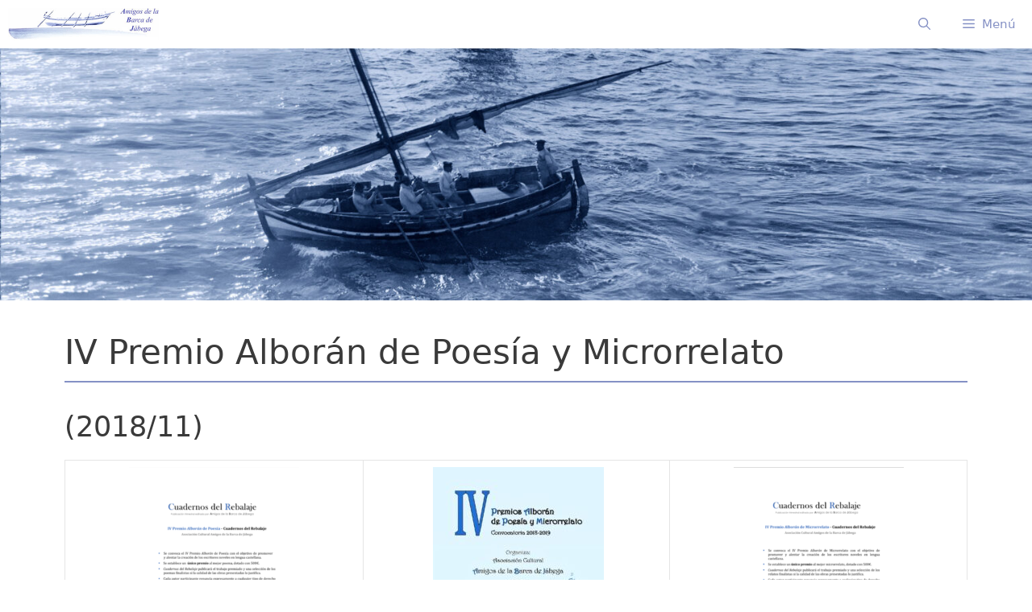

--- FILE ---
content_type: text/html; charset=utf-8
request_url: https://www.google.com/recaptcha/api2/anchor?ar=1&k=6Lc43oUUAAAAABdmoMVWA-WUHPBbFEDXTU0AvR_o&co=aHR0cHM6Ly93d3cuYW1pZ29zamFiZWdhLm9yZzo0NDM.&hl=en&v=PoyoqOPhxBO7pBk68S4YbpHZ&size=invisible&anchor-ms=20000&execute-ms=30000&cb=k2b0uqtgr6sg
body_size: 48995
content:
<!DOCTYPE HTML><html dir="ltr" lang="en"><head><meta http-equiv="Content-Type" content="text/html; charset=UTF-8">
<meta http-equiv="X-UA-Compatible" content="IE=edge">
<title>reCAPTCHA</title>
<style type="text/css">
/* cyrillic-ext */
@font-face {
  font-family: 'Roboto';
  font-style: normal;
  font-weight: 400;
  font-stretch: 100%;
  src: url(//fonts.gstatic.com/s/roboto/v48/KFO7CnqEu92Fr1ME7kSn66aGLdTylUAMa3GUBHMdazTgWw.woff2) format('woff2');
  unicode-range: U+0460-052F, U+1C80-1C8A, U+20B4, U+2DE0-2DFF, U+A640-A69F, U+FE2E-FE2F;
}
/* cyrillic */
@font-face {
  font-family: 'Roboto';
  font-style: normal;
  font-weight: 400;
  font-stretch: 100%;
  src: url(//fonts.gstatic.com/s/roboto/v48/KFO7CnqEu92Fr1ME7kSn66aGLdTylUAMa3iUBHMdazTgWw.woff2) format('woff2');
  unicode-range: U+0301, U+0400-045F, U+0490-0491, U+04B0-04B1, U+2116;
}
/* greek-ext */
@font-face {
  font-family: 'Roboto';
  font-style: normal;
  font-weight: 400;
  font-stretch: 100%;
  src: url(//fonts.gstatic.com/s/roboto/v48/KFO7CnqEu92Fr1ME7kSn66aGLdTylUAMa3CUBHMdazTgWw.woff2) format('woff2');
  unicode-range: U+1F00-1FFF;
}
/* greek */
@font-face {
  font-family: 'Roboto';
  font-style: normal;
  font-weight: 400;
  font-stretch: 100%;
  src: url(//fonts.gstatic.com/s/roboto/v48/KFO7CnqEu92Fr1ME7kSn66aGLdTylUAMa3-UBHMdazTgWw.woff2) format('woff2');
  unicode-range: U+0370-0377, U+037A-037F, U+0384-038A, U+038C, U+038E-03A1, U+03A3-03FF;
}
/* math */
@font-face {
  font-family: 'Roboto';
  font-style: normal;
  font-weight: 400;
  font-stretch: 100%;
  src: url(//fonts.gstatic.com/s/roboto/v48/KFO7CnqEu92Fr1ME7kSn66aGLdTylUAMawCUBHMdazTgWw.woff2) format('woff2');
  unicode-range: U+0302-0303, U+0305, U+0307-0308, U+0310, U+0312, U+0315, U+031A, U+0326-0327, U+032C, U+032F-0330, U+0332-0333, U+0338, U+033A, U+0346, U+034D, U+0391-03A1, U+03A3-03A9, U+03B1-03C9, U+03D1, U+03D5-03D6, U+03F0-03F1, U+03F4-03F5, U+2016-2017, U+2034-2038, U+203C, U+2040, U+2043, U+2047, U+2050, U+2057, U+205F, U+2070-2071, U+2074-208E, U+2090-209C, U+20D0-20DC, U+20E1, U+20E5-20EF, U+2100-2112, U+2114-2115, U+2117-2121, U+2123-214F, U+2190, U+2192, U+2194-21AE, U+21B0-21E5, U+21F1-21F2, U+21F4-2211, U+2213-2214, U+2216-22FF, U+2308-230B, U+2310, U+2319, U+231C-2321, U+2336-237A, U+237C, U+2395, U+239B-23B7, U+23D0, U+23DC-23E1, U+2474-2475, U+25AF, U+25B3, U+25B7, U+25BD, U+25C1, U+25CA, U+25CC, U+25FB, U+266D-266F, U+27C0-27FF, U+2900-2AFF, U+2B0E-2B11, U+2B30-2B4C, U+2BFE, U+3030, U+FF5B, U+FF5D, U+1D400-1D7FF, U+1EE00-1EEFF;
}
/* symbols */
@font-face {
  font-family: 'Roboto';
  font-style: normal;
  font-weight: 400;
  font-stretch: 100%;
  src: url(//fonts.gstatic.com/s/roboto/v48/KFO7CnqEu92Fr1ME7kSn66aGLdTylUAMaxKUBHMdazTgWw.woff2) format('woff2');
  unicode-range: U+0001-000C, U+000E-001F, U+007F-009F, U+20DD-20E0, U+20E2-20E4, U+2150-218F, U+2190, U+2192, U+2194-2199, U+21AF, U+21E6-21F0, U+21F3, U+2218-2219, U+2299, U+22C4-22C6, U+2300-243F, U+2440-244A, U+2460-24FF, U+25A0-27BF, U+2800-28FF, U+2921-2922, U+2981, U+29BF, U+29EB, U+2B00-2BFF, U+4DC0-4DFF, U+FFF9-FFFB, U+10140-1018E, U+10190-1019C, U+101A0, U+101D0-101FD, U+102E0-102FB, U+10E60-10E7E, U+1D2C0-1D2D3, U+1D2E0-1D37F, U+1F000-1F0FF, U+1F100-1F1AD, U+1F1E6-1F1FF, U+1F30D-1F30F, U+1F315, U+1F31C, U+1F31E, U+1F320-1F32C, U+1F336, U+1F378, U+1F37D, U+1F382, U+1F393-1F39F, U+1F3A7-1F3A8, U+1F3AC-1F3AF, U+1F3C2, U+1F3C4-1F3C6, U+1F3CA-1F3CE, U+1F3D4-1F3E0, U+1F3ED, U+1F3F1-1F3F3, U+1F3F5-1F3F7, U+1F408, U+1F415, U+1F41F, U+1F426, U+1F43F, U+1F441-1F442, U+1F444, U+1F446-1F449, U+1F44C-1F44E, U+1F453, U+1F46A, U+1F47D, U+1F4A3, U+1F4B0, U+1F4B3, U+1F4B9, U+1F4BB, U+1F4BF, U+1F4C8-1F4CB, U+1F4D6, U+1F4DA, U+1F4DF, U+1F4E3-1F4E6, U+1F4EA-1F4ED, U+1F4F7, U+1F4F9-1F4FB, U+1F4FD-1F4FE, U+1F503, U+1F507-1F50B, U+1F50D, U+1F512-1F513, U+1F53E-1F54A, U+1F54F-1F5FA, U+1F610, U+1F650-1F67F, U+1F687, U+1F68D, U+1F691, U+1F694, U+1F698, U+1F6AD, U+1F6B2, U+1F6B9-1F6BA, U+1F6BC, U+1F6C6-1F6CF, U+1F6D3-1F6D7, U+1F6E0-1F6EA, U+1F6F0-1F6F3, U+1F6F7-1F6FC, U+1F700-1F7FF, U+1F800-1F80B, U+1F810-1F847, U+1F850-1F859, U+1F860-1F887, U+1F890-1F8AD, U+1F8B0-1F8BB, U+1F8C0-1F8C1, U+1F900-1F90B, U+1F93B, U+1F946, U+1F984, U+1F996, U+1F9E9, U+1FA00-1FA6F, U+1FA70-1FA7C, U+1FA80-1FA89, U+1FA8F-1FAC6, U+1FACE-1FADC, U+1FADF-1FAE9, U+1FAF0-1FAF8, U+1FB00-1FBFF;
}
/* vietnamese */
@font-face {
  font-family: 'Roboto';
  font-style: normal;
  font-weight: 400;
  font-stretch: 100%;
  src: url(//fonts.gstatic.com/s/roboto/v48/KFO7CnqEu92Fr1ME7kSn66aGLdTylUAMa3OUBHMdazTgWw.woff2) format('woff2');
  unicode-range: U+0102-0103, U+0110-0111, U+0128-0129, U+0168-0169, U+01A0-01A1, U+01AF-01B0, U+0300-0301, U+0303-0304, U+0308-0309, U+0323, U+0329, U+1EA0-1EF9, U+20AB;
}
/* latin-ext */
@font-face {
  font-family: 'Roboto';
  font-style: normal;
  font-weight: 400;
  font-stretch: 100%;
  src: url(//fonts.gstatic.com/s/roboto/v48/KFO7CnqEu92Fr1ME7kSn66aGLdTylUAMa3KUBHMdazTgWw.woff2) format('woff2');
  unicode-range: U+0100-02BA, U+02BD-02C5, U+02C7-02CC, U+02CE-02D7, U+02DD-02FF, U+0304, U+0308, U+0329, U+1D00-1DBF, U+1E00-1E9F, U+1EF2-1EFF, U+2020, U+20A0-20AB, U+20AD-20C0, U+2113, U+2C60-2C7F, U+A720-A7FF;
}
/* latin */
@font-face {
  font-family: 'Roboto';
  font-style: normal;
  font-weight: 400;
  font-stretch: 100%;
  src: url(//fonts.gstatic.com/s/roboto/v48/KFO7CnqEu92Fr1ME7kSn66aGLdTylUAMa3yUBHMdazQ.woff2) format('woff2');
  unicode-range: U+0000-00FF, U+0131, U+0152-0153, U+02BB-02BC, U+02C6, U+02DA, U+02DC, U+0304, U+0308, U+0329, U+2000-206F, U+20AC, U+2122, U+2191, U+2193, U+2212, U+2215, U+FEFF, U+FFFD;
}
/* cyrillic-ext */
@font-face {
  font-family: 'Roboto';
  font-style: normal;
  font-weight: 500;
  font-stretch: 100%;
  src: url(//fonts.gstatic.com/s/roboto/v48/KFO7CnqEu92Fr1ME7kSn66aGLdTylUAMa3GUBHMdazTgWw.woff2) format('woff2');
  unicode-range: U+0460-052F, U+1C80-1C8A, U+20B4, U+2DE0-2DFF, U+A640-A69F, U+FE2E-FE2F;
}
/* cyrillic */
@font-face {
  font-family: 'Roboto';
  font-style: normal;
  font-weight: 500;
  font-stretch: 100%;
  src: url(//fonts.gstatic.com/s/roboto/v48/KFO7CnqEu92Fr1ME7kSn66aGLdTylUAMa3iUBHMdazTgWw.woff2) format('woff2');
  unicode-range: U+0301, U+0400-045F, U+0490-0491, U+04B0-04B1, U+2116;
}
/* greek-ext */
@font-face {
  font-family: 'Roboto';
  font-style: normal;
  font-weight: 500;
  font-stretch: 100%;
  src: url(//fonts.gstatic.com/s/roboto/v48/KFO7CnqEu92Fr1ME7kSn66aGLdTylUAMa3CUBHMdazTgWw.woff2) format('woff2');
  unicode-range: U+1F00-1FFF;
}
/* greek */
@font-face {
  font-family: 'Roboto';
  font-style: normal;
  font-weight: 500;
  font-stretch: 100%;
  src: url(//fonts.gstatic.com/s/roboto/v48/KFO7CnqEu92Fr1ME7kSn66aGLdTylUAMa3-UBHMdazTgWw.woff2) format('woff2');
  unicode-range: U+0370-0377, U+037A-037F, U+0384-038A, U+038C, U+038E-03A1, U+03A3-03FF;
}
/* math */
@font-face {
  font-family: 'Roboto';
  font-style: normal;
  font-weight: 500;
  font-stretch: 100%;
  src: url(//fonts.gstatic.com/s/roboto/v48/KFO7CnqEu92Fr1ME7kSn66aGLdTylUAMawCUBHMdazTgWw.woff2) format('woff2');
  unicode-range: U+0302-0303, U+0305, U+0307-0308, U+0310, U+0312, U+0315, U+031A, U+0326-0327, U+032C, U+032F-0330, U+0332-0333, U+0338, U+033A, U+0346, U+034D, U+0391-03A1, U+03A3-03A9, U+03B1-03C9, U+03D1, U+03D5-03D6, U+03F0-03F1, U+03F4-03F5, U+2016-2017, U+2034-2038, U+203C, U+2040, U+2043, U+2047, U+2050, U+2057, U+205F, U+2070-2071, U+2074-208E, U+2090-209C, U+20D0-20DC, U+20E1, U+20E5-20EF, U+2100-2112, U+2114-2115, U+2117-2121, U+2123-214F, U+2190, U+2192, U+2194-21AE, U+21B0-21E5, U+21F1-21F2, U+21F4-2211, U+2213-2214, U+2216-22FF, U+2308-230B, U+2310, U+2319, U+231C-2321, U+2336-237A, U+237C, U+2395, U+239B-23B7, U+23D0, U+23DC-23E1, U+2474-2475, U+25AF, U+25B3, U+25B7, U+25BD, U+25C1, U+25CA, U+25CC, U+25FB, U+266D-266F, U+27C0-27FF, U+2900-2AFF, U+2B0E-2B11, U+2B30-2B4C, U+2BFE, U+3030, U+FF5B, U+FF5D, U+1D400-1D7FF, U+1EE00-1EEFF;
}
/* symbols */
@font-face {
  font-family: 'Roboto';
  font-style: normal;
  font-weight: 500;
  font-stretch: 100%;
  src: url(//fonts.gstatic.com/s/roboto/v48/KFO7CnqEu92Fr1ME7kSn66aGLdTylUAMaxKUBHMdazTgWw.woff2) format('woff2');
  unicode-range: U+0001-000C, U+000E-001F, U+007F-009F, U+20DD-20E0, U+20E2-20E4, U+2150-218F, U+2190, U+2192, U+2194-2199, U+21AF, U+21E6-21F0, U+21F3, U+2218-2219, U+2299, U+22C4-22C6, U+2300-243F, U+2440-244A, U+2460-24FF, U+25A0-27BF, U+2800-28FF, U+2921-2922, U+2981, U+29BF, U+29EB, U+2B00-2BFF, U+4DC0-4DFF, U+FFF9-FFFB, U+10140-1018E, U+10190-1019C, U+101A0, U+101D0-101FD, U+102E0-102FB, U+10E60-10E7E, U+1D2C0-1D2D3, U+1D2E0-1D37F, U+1F000-1F0FF, U+1F100-1F1AD, U+1F1E6-1F1FF, U+1F30D-1F30F, U+1F315, U+1F31C, U+1F31E, U+1F320-1F32C, U+1F336, U+1F378, U+1F37D, U+1F382, U+1F393-1F39F, U+1F3A7-1F3A8, U+1F3AC-1F3AF, U+1F3C2, U+1F3C4-1F3C6, U+1F3CA-1F3CE, U+1F3D4-1F3E0, U+1F3ED, U+1F3F1-1F3F3, U+1F3F5-1F3F7, U+1F408, U+1F415, U+1F41F, U+1F426, U+1F43F, U+1F441-1F442, U+1F444, U+1F446-1F449, U+1F44C-1F44E, U+1F453, U+1F46A, U+1F47D, U+1F4A3, U+1F4B0, U+1F4B3, U+1F4B9, U+1F4BB, U+1F4BF, U+1F4C8-1F4CB, U+1F4D6, U+1F4DA, U+1F4DF, U+1F4E3-1F4E6, U+1F4EA-1F4ED, U+1F4F7, U+1F4F9-1F4FB, U+1F4FD-1F4FE, U+1F503, U+1F507-1F50B, U+1F50D, U+1F512-1F513, U+1F53E-1F54A, U+1F54F-1F5FA, U+1F610, U+1F650-1F67F, U+1F687, U+1F68D, U+1F691, U+1F694, U+1F698, U+1F6AD, U+1F6B2, U+1F6B9-1F6BA, U+1F6BC, U+1F6C6-1F6CF, U+1F6D3-1F6D7, U+1F6E0-1F6EA, U+1F6F0-1F6F3, U+1F6F7-1F6FC, U+1F700-1F7FF, U+1F800-1F80B, U+1F810-1F847, U+1F850-1F859, U+1F860-1F887, U+1F890-1F8AD, U+1F8B0-1F8BB, U+1F8C0-1F8C1, U+1F900-1F90B, U+1F93B, U+1F946, U+1F984, U+1F996, U+1F9E9, U+1FA00-1FA6F, U+1FA70-1FA7C, U+1FA80-1FA89, U+1FA8F-1FAC6, U+1FACE-1FADC, U+1FADF-1FAE9, U+1FAF0-1FAF8, U+1FB00-1FBFF;
}
/* vietnamese */
@font-face {
  font-family: 'Roboto';
  font-style: normal;
  font-weight: 500;
  font-stretch: 100%;
  src: url(//fonts.gstatic.com/s/roboto/v48/KFO7CnqEu92Fr1ME7kSn66aGLdTylUAMa3OUBHMdazTgWw.woff2) format('woff2');
  unicode-range: U+0102-0103, U+0110-0111, U+0128-0129, U+0168-0169, U+01A0-01A1, U+01AF-01B0, U+0300-0301, U+0303-0304, U+0308-0309, U+0323, U+0329, U+1EA0-1EF9, U+20AB;
}
/* latin-ext */
@font-face {
  font-family: 'Roboto';
  font-style: normal;
  font-weight: 500;
  font-stretch: 100%;
  src: url(//fonts.gstatic.com/s/roboto/v48/KFO7CnqEu92Fr1ME7kSn66aGLdTylUAMa3KUBHMdazTgWw.woff2) format('woff2');
  unicode-range: U+0100-02BA, U+02BD-02C5, U+02C7-02CC, U+02CE-02D7, U+02DD-02FF, U+0304, U+0308, U+0329, U+1D00-1DBF, U+1E00-1E9F, U+1EF2-1EFF, U+2020, U+20A0-20AB, U+20AD-20C0, U+2113, U+2C60-2C7F, U+A720-A7FF;
}
/* latin */
@font-face {
  font-family: 'Roboto';
  font-style: normal;
  font-weight: 500;
  font-stretch: 100%;
  src: url(//fonts.gstatic.com/s/roboto/v48/KFO7CnqEu92Fr1ME7kSn66aGLdTylUAMa3yUBHMdazQ.woff2) format('woff2');
  unicode-range: U+0000-00FF, U+0131, U+0152-0153, U+02BB-02BC, U+02C6, U+02DA, U+02DC, U+0304, U+0308, U+0329, U+2000-206F, U+20AC, U+2122, U+2191, U+2193, U+2212, U+2215, U+FEFF, U+FFFD;
}
/* cyrillic-ext */
@font-face {
  font-family: 'Roboto';
  font-style: normal;
  font-weight: 900;
  font-stretch: 100%;
  src: url(//fonts.gstatic.com/s/roboto/v48/KFO7CnqEu92Fr1ME7kSn66aGLdTylUAMa3GUBHMdazTgWw.woff2) format('woff2');
  unicode-range: U+0460-052F, U+1C80-1C8A, U+20B4, U+2DE0-2DFF, U+A640-A69F, U+FE2E-FE2F;
}
/* cyrillic */
@font-face {
  font-family: 'Roboto';
  font-style: normal;
  font-weight: 900;
  font-stretch: 100%;
  src: url(//fonts.gstatic.com/s/roboto/v48/KFO7CnqEu92Fr1ME7kSn66aGLdTylUAMa3iUBHMdazTgWw.woff2) format('woff2');
  unicode-range: U+0301, U+0400-045F, U+0490-0491, U+04B0-04B1, U+2116;
}
/* greek-ext */
@font-face {
  font-family: 'Roboto';
  font-style: normal;
  font-weight: 900;
  font-stretch: 100%;
  src: url(//fonts.gstatic.com/s/roboto/v48/KFO7CnqEu92Fr1ME7kSn66aGLdTylUAMa3CUBHMdazTgWw.woff2) format('woff2');
  unicode-range: U+1F00-1FFF;
}
/* greek */
@font-face {
  font-family: 'Roboto';
  font-style: normal;
  font-weight: 900;
  font-stretch: 100%;
  src: url(//fonts.gstatic.com/s/roboto/v48/KFO7CnqEu92Fr1ME7kSn66aGLdTylUAMa3-UBHMdazTgWw.woff2) format('woff2');
  unicode-range: U+0370-0377, U+037A-037F, U+0384-038A, U+038C, U+038E-03A1, U+03A3-03FF;
}
/* math */
@font-face {
  font-family: 'Roboto';
  font-style: normal;
  font-weight: 900;
  font-stretch: 100%;
  src: url(//fonts.gstatic.com/s/roboto/v48/KFO7CnqEu92Fr1ME7kSn66aGLdTylUAMawCUBHMdazTgWw.woff2) format('woff2');
  unicode-range: U+0302-0303, U+0305, U+0307-0308, U+0310, U+0312, U+0315, U+031A, U+0326-0327, U+032C, U+032F-0330, U+0332-0333, U+0338, U+033A, U+0346, U+034D, U+0391-03A1, U+03A3-03A9, U+03B1-03C9, U+03D1, U+03D5-03D6, U+03F0-03F1, U+03F4-03F5, U+2016-2017, U+2034-2038, U+203C, U+2040, U+2043, U+2047, U+2050, U+2057, U+205F, U+2070-2071, U+2074-208E, U+2090-209C, U+20D0-20DC, U+20E1, U+20E5-20EF, U+2100-2112, U+2114-2115, U+2117-2121, U+2123-214F, U+2190, U+2192, U+2194-21AE, U+21B0-21E5, U+21F1-21F2, U+21F4-2211, U+2213-2214, U+2216-22FF, U+2308-230B, U+2310, U+2319, U+231C-2321, U+2336-237A, U+237C, U+2395, U+239B-23B7, U+23D0, U+23DC-23E1, U+2474-2475, U+25AF, U+25B3, U+25B7, U+25BD, U+25C1, U+25CA, U+25CC, U+25FB, U+266D-266F, U+27C0-27FF, U+2900-2AFF, U+2B0E-2B11, U+2B30-2B4C, U+2BFE, U+3030, U+FF5B, U+FF5D, U+1D400-1D7FF, U+1EE00-1EEFF;
}
/* symbols */
@font-face {
  font-family: 'Roboto';
  font-style: normal;
  font-weight: 900;
  font-stretch: 100%;
  src: url(//fonts.gstatic.com/s/roboto/v48/KFO7CnqEu92Fr1ME7kSn66aGLdTylUAMaxKUBHMdazTgWw.woff2) format('woff2');
  unicode-range: U+0001-000C, U+000E-001F, U+007F-009F, U+20DD-20E0, U+20E2-20E4, U+2150-218F, U+2190, U+2192, U+2194-2199, U+21AF, U+21E6-21F0, U+21F3, U+2218-2219, U+2299, U+22C4-22C6, U+2300-243F, U+2440-244A, U+2460-24FF, U+25A0-27BF, U+2800-28FF, U+2921-2922, U+2981, U+29BF, U+29EB, U+2B00-2BFF, U+4DC0-4DFF, U+FFF9-FFFB, U+10140-1018E, U+10190-1019C, U+101A0, U+101D0-101FD, U+102E0-102FB, U+10E60-10E7E, U+1D2C0-1D2D3, U+1D2E0-1D37F, U+1F000-1F0FF, U+1F100-1F1AD, U+1F1E6-1F1FF, U+1F30D-1F30F, U+1F315, U+1F31C, U+1F31E, U+1F320-1F32C, U+1F336, U+1F378, U+1F37D, U+1F382, U+1F393-1F39F, U+1F3A7-1F3A8, U+1F3AC-1F3AF, U+1F3C2, U+1F3C4-1F3C6, U+1F3CA-1F3CE, U+1F3D4-1F3E0, U+1F3ED, U+1F3F1-1F3F3, U+1F3F5-1F3F7, U+1F408, U+1F415, U+1F41F, U+1F426, U+1F43F, U+1F441-1F442, U+1F444, U+1F446-1F449, U+1F44C-1F44E, U+1F453, U+1F46A, U+1F47D, U+1F4A3, U+1F4B0, U+1F4B3, U+1F4B9, U+1F4BB, U+1F4BF, U+1F4C8-1F4CB, U+1F4D6, U+1F4DA, U+1F4DF, U+1F4E3-1F4E6, U+1F4EA-1F4ED, U+1F4F7, U+1F4F9-1F4FB, U+1F4FD-1F4FE, U+1F503, U+1F507-1F50B, U+1F50D, U+1F512-1F513, U+1F53E-1F54A, U+1F54F-1F5FA, U+1F610, U+1F650-1F67F, U+1F687, U+1F68D, U+1F691, U+1F694, U+1F698, U+1F6AD, U+1F6B2, U+1F6B9-1F6BA, U+1F6BC, U+1F6C6-1F6CF, U+1F6D3-1F6D7, U+1F6E0-1F6EA, U+1F6F0-1F6F3, U+1F6F7-1F6FC, U+1F700-1F7FF, U+1F800-1F80B, U+1F810-1F847, U+1F850-1F859, U+1F860-1F887, U+1F890-1F8AD, U+1F8B0-1F8BB, U+1F8C0-1F8C1, U+1F900-1F90B, U+1F93B, U+1F946, U+1F984, U+1F996, U+1F9E9, U+1FA00-1FA6F, U+1FA70-1FA7C, U+1FA80-1FA89, U+1FA8F-1FAC6, U+1FACE-1FADC, U+1FADF-1FAE9, U+1FAF0-1FAF8, U+1FB00-1FBFF;
}
/* vietnamese */
@font-face {
  font-family: 'Roboto';
  font-style: normal;
  font-weight: 900;
  font-stretch: 100%;
  src: url(//fonts.gstatic.com/s/roboto/v48/KFO7CnqEu92Fr1ME7kSn66aGLdTylUAMa3OUBHMdazTgWw.woff2) format('woff2');
  unicode-range: U+0102-0103, U+0110-0111, U+0128-0129, U+0168-0169, U+01A0-01A1, U+01AF-01B0, U+0300-0301, U+0303-0304, U+0308-0309, U+0323, U+0329, U+1EA0-1EF9, U+20AB;
}
/* latin-ext */
@font-face {
  font-family: 'Roboto';
  font-style: normal;
  font-weight: 900;
  font-stretch: 100%;
  src: url(//fonts.gstatic.com/s/roboto/v48/KFO7CnqEu92Fr1ME7kSn66aGLdTylUAMa3KUBHMdazTgWw.woff2) format('woff2');
  unicode-range: U+0100-02BA, U+02BD-02C5, U+02C7-02CC, U+02CE-02D7, U+02DD-02FF, U+0304, U+0308, U+0329, U+1D00-1DBF, U+1E00-1E9F, U+1EF2-1EFF, U+2020, U+20A0-20AB, U+20AD-20C0, U+2113, U+2C60-2C7F, U+A720-A7FF;
}
/* latin */
@font-face {
  font-family: 'Roboto';
  font-style: normal;
  font-weight: 900;
  font-stretch: 100%;
  src: url(//fonts.gstatic.com/s/roboto/v48/KFO7CnqEu92Fr1ME7kSn66aGLdTylUAMa3yUBHMdazQ.woff2) format('woff2');
  unicode-range: U+0000-00FF, U+0131, U+0152-0153, U+02BB-02BC, U+02C6, U+02DA, U+02DC, U+0304, U+0308, U+0329, U+2000-206F, U+20AC, U+2122, U+2191, U+2193, U+2212, U+2215, U+FEFF, U+FFFD;
}

</style>
<link rel="stylesheet" type="text/css" href="https://www.gstatic.com/recaptcha/releases/PoyoqOPhxBO7pBk68S4YbpHZ/styles__ltr.css">
<script nonce="5B_7aHn5FOaBoxG45SxlYQ" type="text/javascript">window['__recaptcha_api'] = 'https://www.google.com/recaptcha/api2/';</script>
<script type="text/javascript" src="https://www.gstatic.com/recaptcha/releases/PoyoqOPhxBO7pBk68S4YbpHZ/recaptcha__en.js" nonce="5B_7aHn5FOaBoxG45SxlYQ">
      
    </script></head>
<body><div id="rc-anchor-alert" class="rc-anchor-alert"></div>
<input type="hidden" id="recaptcha-token" value="[base64]">
<script type="text/javascript" nonce="5B_7aHn5FOaBoxG45SxlYQ">
      recaptcha.anchor.Main.init("[\x22ainput\x22,[\x22bgdata\x22,\x22\x22,\[base64]/[base64]/[base64]/[base64]/[base64]/UltsKytdPUU6KEU8MjA0OD9SW2wrK109RT4+NnwxOTI6KChFJjY0NTEyKT09NTUyOTYmJk0rMTxjLmxlbmd0aCYmKGMuY2hhckNvZGVBdChNKzEpJjY0NTEyKT09NTYzMjA/[base64]/[base64]/[base64]/[base64]/[base64]/[base64]/[base64]\x22,\[base64]\\u003d\\u003d\x22,\x22YMK1McKHwrfCo8KDO0/ChiVewrbDt8KHwqHDuMKcwpctw5YswqTDkMOrw4DDkcKLJ8K7XjDDtMKJEcKCaX/Dh8KwG07CisOLZGrCgMKlRsO2dMOBwqM+w6oawphBwqnDrzzCoMOVWMK6w4nDpAfDsy4gByzCjUEeVWPDujbCs2LDrD3DosKNw7dhw5XCssOEwogQw7Y7UnwXwpYlGcONdMOmGcKTwpEMw5cDw6DCmSHDusK0QMKTw4rCpcOTw4R0WmDCgS/[base64]/P1VywpvDiVAtQcKmw6LCt8OkHsOhwqAQK8ONAsKNQHdTw4Y8HMO8w6PDmxfCqsOwaCQDZTwFw7/CvQBJwqLDux5IU8K2wq1gRsOuw4TDllnDn8OlwrXDunBNNibDlcKWK1HDtFJHKQTDqMOmwoPDjsOrwrPCqDnCpsKEJiTCvMKPwpouw6vDpm5Ow5UeEcKGRMKjwrzDmsKYZk1Uw4/DhwYvSiJyUsKcw5pDUsObwrPCiV7DgQt8fMOOBhfCt8O3worDpsKCwrfDuUtnaxgifQ9nFsKBw4xHTFvDuMKADcK4SyTCgyDCvyTCh8OGw6DCuifDkcKJwqPCoMOQKsOXM8OIHFHCp189c8K2w6rDosKywpHDu8KVw6F9wpBxw4DDhcKERsKKwp/ClXTCusKIdWnDg8O0woMnJg7CgcKeMsO7J8KZw6PCr8KfcAvCr2nCgsKfw5kAwq53w5tZblsrHhlswpTCrQ7DqgtadCpAw4UXYQAQNcO9N0dHw7YkKwoYwqYJdcKBfsK1fiXDhm7DrsKTw63DuH3CocOjMQQ2E0LCq8Knw77Do8KMXcOHHsOCw7DCp2PDnsKEDG/CpsK8D8O/wqTDgsOdeDjChCXDhmnDuMOSZsOOdsOfVsOqwpclHsODwr/CjcOIWzfCnCYbwrfCnHEbwpJUw67Do8KAw6IaBcO2wpHDvFzDrm7Dl8K2MktGecOpw5LDi8KyCWVtw4zCk8KdwqFmL8Oww5PDl0hcw5XDoxc6wobDhyo2wotXA8K2wpIOw5llb8OLe2jCnRFdd8Kowr7CkcOAw5LCvsO1w6VbZi/[base64]/Drh7CgQ16FcOTC8K0b3PDmBXDpjAKGcK4woDCsMKGw5gxRMOpH8O/wr3CusK0BkvDu8OAwowDwqVww6jCmsOTQWfCpcKfLcOXw6LClMKjwpROwrQkNjLDpsKqUH7CvT3DsGU0amNcWcOKw6fCuXx4AGPDl8KQOcOiIMOjPRALYFkdAD/CvnnDhcKsw43Dh8KPwr9Ow5PDojbCiivChBnCiMOiw6fCgcOcwqNvwpR8Ew1nWGJPw7bDrGnDhgbClQzChcKLGQ5HVAxvw4E3w69iZMK0w65IflbCpMKXw7LCgcKvRcOwb8Khw4HCtcKDwoXDlm/[base64]/[base64]/[base64]/[base64]/ChidOVsKWLXTCrDU1woU1w6NhwqzCtTgTwqMDwonDusKWwp5ewrrDq8KuMjh+PcO0KsOuMMK1wrHCuH/[base64]/[base64]/[base64]/[base64]/CkcOmdsK1wrk0wqYEEMKwOMKFTQHDmyXDi8OgX8O7L8KXwr0Ow7VBCsK4wqQ3wot6w6oZOsKYw7/CgMO0eG8jw7RNwofDpsO2YMKJw4HCtcOTwqlOwoHCl8Khw5LDisKvDwxAw7Ytw7ZaWxZKw5ofPcOLPsKWw5h4wrpswovCnMK2wrgKEsKcwp/[base64]/[base64]/CmwNFwr1DFsKMP8KIA2DDiMKywpkcw7lJXHDChVjCjcKiLRdIAyx8JF/[base64]/MGfCisO4HwlgwobCg8Oiw7/CpSTDvsKlSnYqwqNpwqTCs0zDsMOcw53ChcKzwqPDkMOvwrFpNcKHAnppwoYVT2FOw54gwrjCrcOEw7AxLMK1csOEJ8KWFU/[base64]/DlMKCZWHCjcKVGiZqalVzw5/CqTDDqnrDrVskacOwXyjCkhx0TcK/NcOsNMOCw5rDscK7Am8tw6TCo8KOw7EjXlV1XXLChx5Rw6TCnsKjUWPChFUQDwrDl3nDrMKnYi5MK0jDvWBuw7Avw5vDmcOlwqfCpHLDp8OGU8Ocwr7CpEd9wo/CiSnDvFYhD2TDnQcywqYiKMKqwr4Ew7IhwoV4w5llw4ATDcO+w4ccw7bCpCIXLXXCpcKQTcKlKMKFw69EIsOXenLCkVcPw6rCtSXDjhtBw7YiwrgNKChqFiDDo2nDj8O4QsKdeDvCv8OFw6llI2VPw5/CocOSUyrDnEROw7jDnMOCw4nCtcKxRcKVUER/Gylawpxcwrtgw5Vuw5LCrnnDjVDDthVRw57DjE4Vw7V3ckt4w7/CixPCrMKbFikJIknDhFDCt8KzPHXCnsO9w7hpLBkiwr0cUsO3JMKvwoh1w7stUMOsYMKKwohVw6nCr1bCgsKBwokzSMKAw7BWa1LCo3IcBcOdS8O8LsObRMKXT1LDrzrDu0rDjH/[base64]/CkV4jci9gHmHDqQFuwoUdZAIXdQMaw6oowrHDjABvJsKdYRjDkn3CpF7Ds8KKQsK/w6FXBT0Hw6YfcHsAZcOCf0YtwrfDiyBkwrFqQsKwMDFxUcOMw6TCksOowrnDqMOoRcOnwrotRcKqw7HDucOcwpTDhWUuWhzDtn4hwpvDjFLDqD53wrUtN8O6wrjDkcOCw4HCjMORCV7DmgkXw5/DmMOpBcO0w484w5TDnm/DqHzDoVHCtwJ1XMOYFQPDlx0ywojDrnJhwrZIw7NtAU3Dh8KrF8KjScOcTcOxT8OUasOAXHNJNsKuCMOLX10Tw6/[base64]/CgsKdFcKwVkPDs0rCnMOwO8ONKU0Ww7kRb8KPwr4CCcOmAid8w5jCk8OPw6dGwrgUNmjDvFh/wr3Cm8Kkw7PDo8KtwpIABjXCvMOfDF5Ww47Ck8KEWmxLDcO+woLCpTnDg8OdBlcIwq/CnMKaOsOkVRPCgcKAw5HDhsK7wrbDh0JBwqRgZEgOwphpahQyIyDClsOYfnzDs1LCuw3Ck8OcJFPDhsK5FhLDhyzCgX8AEsOowq/Cr0zDmlM7B1PDrWnDhsKdwoYiCG4naMOncsKiwqPCn8OPAyLDhT7DmcOAO8Oww4nDi8OdXHDDijrDr11rwrjClcOJR8KsXxo7ZDvChsKIAsOwE8KoNnHCkMK3KcKKSy3DlATDqsOiO8KvwooowpbDisKCwrfDnDwuYm7DjUZqwpbDsMKFR8KBwqbDlSbCusKGw6/DrcKkGkTCicOrD2g7w5sVNWDDucOrw77DrMOZEWF5w74Lw5fDn3lywpItUmbCqT57w6/DiUnDkDnDiMK1TB3DosOdw6LDtsK3w7dsZxcUw4kjLcOyYMO0PB3CmMK5wrTDtcO/ZcOIw6YFPcOfwqvCncKYw4wyI8KEV8K5eTvCqcKUwowwwqYAwoPDp1rDicOnw4fCo1XCoMKLwr/Cp8KvFsOkEkxIw6vDnk06T8OTwqHCjcOZwrfCqsKhUsOyw4TDssOgIcOdwprDl8OlwpXDs3g5FWkYw5TCjzzCrWIiw44pNBBzwq4ZdMO/wp8qwoPDqsODPsK6PXVAeVfDu8OIayNbUcK0woobCcO2w7/Du1o6W8KkFMOPw5LDlgTCpsOBw4dgDcOFw5jCpBVvwojDq8OuwqE1KR16TMOtYgjCvXQvwoEnw6DCq3/[base64]/DhT/DllQeDGnDixp+FMOWA8KAw41NfcOTasOTBmgdw5/ClsO0SxfChMKywr8mUWvDoMO1w4F8wqsiIcOPC8K/LRXCr3VNLMOFw4XDiRFwcsKvA8Oaw645H8Oewq45MEgjwo09H2DDq8O6w5lOXhfCiXVNfUvDmjMGBMOxwrbCvCoZw6PDgMKTw7BRCcOKw4DDscOtGMOIw7/CgAvCjgN+e8KOwpt8w59zOsOyw443XMOJw43CoCgJKDLDoXslFmorw4HCoVDDmcKow4DDhCl2OcKfPhvCpArDvDDDoz/DrCzDj8O7w5bDnSl3wpYOesOMwqvCg2HChsOaLMOdw6zDoxQEaELCkMOiwrbDk2gVCkzDq8KhUcKnw7lKwoLCucKeBl3DkUPCpBzCo8K6wq/DuFI3ZsOJN8OlBsKbwpcLwoPChArDgMOIw5s5A8K8QMKEc8K/d8KQw51ew41awrx3UcOFw6fDrcKGw4h2wojDncOnwqN3wr0bwrEBw6/DmEFqw60Zw6jDjMOAwoDCphLCnUvDpSDDnQDDrsOgwoDDisKXwrpmJSIUK1Qqbi/CgyzDmsO1w7DDrMKDQMKrw4BzNj/CoxEvSiPDs1BSQMOjMMKpOijCuVLDjiHDhlrDhB/CoMO/J0lyw73DjMOIImHDt8KgasORw41ewrrDkcKTwoDCqsOSw6fCtcO7F8KNDHjDtcOFYFgSw5/DrQ3CpMKaWcKUwoRewpTCq8O2w7QMwoLCjGI1JMOBw7o3NkQzcToVbF4ZXMOfw51bKCLCuBHDrg0YNDjCuMOCw5wUaFw1w5AMYksmNlRCwr9Iw54Lw5UfwpHDp1jDjHXCnk7CgBvDnVx7FTIbJEnCuQheB8O1wpbDmDjChcK/VcOyGMOHw4rDicKdOMKOw45/woTDvAvCnMKcdzoPVmIzwpdpMAsfwockw783X8OYG8OBw7IiDHbCoCjDn2fCtsO9w6RcVy9lwqnCtsKrGsOcesK1w5LClMKIaWxXNAnCg1HCoMKEasOqaMKUDE7CjMKld8O2U8K0MMOKw6HDin/DoUEtY8OBwqfDkEPDqDoIw7PDosO4wrLCk8K6KUHClsKVwqd/w63CtsOLw7/Dl0HDl8K6woTDpx/DtcKEw7fDpHrDnsKcRCjCgMK6wqfDkX3DkCvDtBULw7VdNsOfasOJwq3DnkTClMOLw6wLcMO+w6HDqsKJb1Vowo/[base64]/CvMOXw7/ClnbDksKtD8Ocw6jCojgcNDHCrjczwp/[base64]/[base64]/DpsO1woHDn8KnAXkkw6MJOjXDikHDucO5JsKYwo3DgR7DscOIw6l4w5BHwoRKw6d7w77Culdiw6lINGNUw5zCtMKCw7HCnsO8w4LCmcOawoMqS0l/fMKxwqo/VmVMGwJ3P3bDvMKMwqVCAcKXw4duWsOFQWLCqzLDjcKtwoPDlVApw6HCnT8BAcOIw5TClGwzGsKcYlHDkcOOw4DDscK1aMOka8OGw4TDizTDpnh7AA/Ct8KOVsKLwp/[base64]/Ct07CnMOjPzDDrAfCosOSaVhIw7JDwoDCocOCw4x5HD7CmsO3G0NaNkE6DMOqwrZYwpdpLzV/[base64]/w5h8AMKtOS7DpcKPwrHDi8OzXMOcXMKGw73DpSfDgsOkRUkew4fDky3DncKZPMKBBcOFw4LDrcOaDsKqw4vCjcO6aMOJw7/[base64]/[base64]/[base64]/CtsKIUBPCo0vDrEjDr8O7H2oQOGgzwoRKwq4Fw6x2a1MAw6HClsKcwqDDnhxEw6cNwqnDvsKvw4gQw6DCiMOZOyJcwp5tQWtHwo/Cp1xcXsOEwrTCvn5HQWXCj3Qyw6/DjBk4w5HChcOpJiRdQk3DlAPCs08OeTkFwoMlwpIMKMOpw7bCn8KVal0twoV2eEnCjMOAwpRvwqpkwqrDmlLCgsKUQhjCpThabcOOWRDDmwUVXsKZw5xEbU0iYcKsw5ATIcOfI8OzICdaHFDDvMOLScOHMQ7Cg8OmQi7CrQ3DoD4Aw4/CgWwnHMK6wrPDjX9cMDcowqrDtMKrdVY5O8KMS8Kww63CoW/[base64]/CkoMwq7DksObw50kJEd/DDPCp8K5LMK5YMO5w6ovF38bwrQzw53CvGImw4HDg8K4AsOWLsKUHsKZXULCuWBrGVDDnsKkw6JQJcK8w7XDhsOhM0DCmwnDpsOiLcKHwootwrXCv8OHw4XDuMKvY8OTw4vComghfMO6wq3CusOQGX/DnBAnN8KABXVqw5LDosOXRg3DuEt6V8OlwoVbWlJVID7Dr8Kyw41bYMOlcljCkR7CpsKIw6Vuw5Eowp7DmgzCtng2wrrCr8KKwqRMB8KxUsO3BHbCqMKZHFMZwqIXE1U+f2/CusK1wrcNbEhWM8O3wqnCqHXDl8Kfw61Tw7xqwo3Cl8KnLkdkWcOIKjbCsSrCmMO6w55AECDDr8OAeW/DmsOyw7kNwq8pwp5BBWrDksOSNcKRB8KdXG1VwprDtVg9AQzCm15OEcK9ETZ5worCoMKTGGrCicK0KcKaw4vCmMOlKMOFwoUVwqfDksOsBsOiw5XCvsKSb8O7B17Ci3vCuxM/c8KTw7fDrcOcw4NWw54CAcKNw5BfFh/DtiZgGsO/AMKVVzwew451XsOgesK8wpfCn8K2wqZsThPCksO/wr7CpC7DoHfDlcOqEMK0wojDmn/DlU/DhEbCvkgVwpsUQMO4w5vCoMOew6Y8wo/[base64]/Coi43NVJqw6jCmGTCn8Kjd8O0wrw7IsKcY8ONwrHClmRjaFZsNMKbw5hYw6Qnw6wNw4TDlR7CvsOqw6Esw4rClkESw5Ece8OIPWXCjsKYw7fDvCDChsKMwp3Cvzlbwo45wpEUwppEw6AYHsOZPV3DmGzDvcORBlnCtsK9wqnCjMOdOTZMw5/[base64]/CvURFG1ILw7kXw6zCgl/DuVjDnsOkw6Ayw4jDlx12DiJYworCkn0PLw5qGCHDi8Osw7sqwp9/w6orNMK1AsK6w6UAwohqZn/DssOTw7tLw6XCuBI9woF+WMK1w4TDhsKuZsKjFkHDisKhw6vDnBJJaG4zwrAjOsKzB8KWeTTCkMOBw4fDvsO+QsOXKl46PW5cwoPClzgBwoXDhXvCn08Vw5zCkMOuw5/DuTvDk8K9KUFMN8O7w6XDunN4wo3Dg8KLwqLDnMKaPDHCtXpmejhkUivDhlDCkzHCiUM4wpJMw4TDjMOhG3d4w4jCmMOlwqY5Ak/Dg8KmQ8O1WMOzGsKZwqh7CksWw7xTw6HDqGfDp8KLVMKaw6DCsMKww6jDiQJXb0NXw69ZPsKPw4cxICvDmRDCqMONw7PDuMKlw4XCvcKxLl/DicKZwpXCqnDCh8ODLnDCtcOLwqvDrnbDiCNQwpVAw5DDp8O1HWJLCSTCm8OEwoLCscKKf8OCVsO3GsK+VMK/NsO8Cg7CoFYFJMKJw5jCn8K6woLCmjpCKMK1woPDjcOZbFBgwqLDpcKlIHLCllonYg7CriV7aMOlWx3DsA0gcH7CnMK/BTnDq3Y5wp4oRsOzXsOCw4jDhcOJw5xXwr/CsS3Do8OjwpvCrHMgw7LCsMK1w4YwwphAN8Oww6AAB8ORaGAywqLCmMKHw6xxwpRnwrbDj8KEX8K/FcO0P8KWDsKHw4EtNxfDqzbDocO5wowAcsOhX8KJDgbDnMKewrMawpjCmyrDnXzCh8Knw5Fww4wgH8KKwprDsMKEGMO8acKqwpzCjH1dwp9TCEJ6wpIrw50Iw64PYBgwwo7CnhIicMKpwr1jw6fCjB3DtQs0UEfDmxjDicOZwoMsw5fDhU/Cq8OfwqzCj8OVQC9bwqnCjMOeUcOJw4/Dnh/CnlDDjsKdw4zCrMKINnnDt37Cm1HDgsOzN8O3R25iU1oRwobCgwgbw67DqsOyeMOhw5/DkRdjw6NfeMK5wrQwIxJPHQLCun/Dn2FlWsO/[base64]/fSU7w6zCq8K+b2vCmSnCksO/w7Aew7sOw7QcYA/CmyPCvcKMw695wqoFanIFw4EdI8OnF8O2ZMK0w7Ruw5rCnyg/[base64]/dmnCh8KSTcOpOVvCgcKAwqtqPyFgDsO6wpYbP3Uxwr0mYcKpwp8pGwPCokrChcKew4FXSMKFKcOswpfCq8KZwqg2FsKPC8OwYMKWw7EJXcOJAjohDsOpLRLDlcOtw6xdEMO9CifDh8ORwpnDo8KQwqNpfFFgMBcfwonCi30hwqsQZHjDp3/DhcKPbMOvw5fDsVtaY0nCmHLDikDDjcOWPMK2w57Dvg3DqjbCocKHNn0la8OHLcOnansiDD1fwrTCjlJLw7LClsKIwrExw4bCvMOWw4QTRwgHKcOzwq7DjS18RcOPbyl/OwY3wo0UDMKiwr/DkTNMJho3AcO4wpM/wocbw5HCr8OQw7hcQcOVd8O5Ki7Dq8KUw5tcZMKjAl5nIMOzMDfDpQ5Vw70IF8OuAsOawrJ/[base64]/[base64]/CtUENw6Yywr52DkB8YknDusO1w5zCpTnCnsO7KhPCtzPCj8KcEcKiIWLClcOHLMKMwowHMVNbF8K4wr9Uw5zCrzZ2w7/Ds8K0EcK3w7Ndw4QdO8OvEgXCkMKae8KTJ3F8wpDCt8OrOsKYw6k7wqZpbVxxwrTDpW0qd8KeA8KBT0cCw6wrw7zCv8OAKsOXw6tiMcK2CsKgHWVywqvCnsODI8KlDcOXXMOBQMKPPMKTQjEaHcOFw7ohwqjCi8OFwr1vfEDCo8OMw5TDtwJ6DzsKwqTCpXwnw5/DvUDDsMKMwp8PWDTCmcKlKyLDisOXQ23ClhTCvX9wdcKnw6HDk8KtwrN/BMKIecKhwrEVw7LCvGV7K8OhUsOtbi8Zw6PCrVJ1woU5LsKcUsO8OxPDtAgFFsOSw7/CjC3DuMOpHMONOlRoISFowrZgd1nDoGhow7rDt2jCtW96LTfDqgjDjMOrw7wTw6LCt8KIdMOgGABuZMKwwrcuHhrDpcKdJcORwoTCnlJjCcOqw4oobcKRw7M1XgFRwqktw53DoFEZDMOrw7/CrsOwAsKpw51Mwq1GwoRaw5RSKBMIwqbCjMOfdSvDkgZaC8OAGMOebcKgw5oNVznDm8Orwp/DrMOkw7jDpiPCmDTDrznDllfCvTDCgcObwrLDhUTDh3ExYMKUwq7CpBvCrEDDm3cxw7UewqDDp8KMw5fDqgAtW8OKw57DmMKrX8OdwoPCpMKkw6HCmmZ1w4FRwoxHw6Jbw6nCji1vw45XD13DhsOmDDfDoWrDuMOJEMOuw6Vdw4g+BMOywp3DuMKUCRzClGUpOA/Dlh1CwpIXw6zDuWIDLnDDmkYTRMKNR2c/w6NQTSlKwq7CkcK3KlNKwpt4wr9Qw4wuMcOLRcO5w4PDmsKMwpnCr8O6w6RswoHCpSN3wqfDtTjChMKJOA3Cp2jDsMO7FcOtIHIow4kEwpYLKXfCll5nwp4iw6h2HUYHccOhIcOtScKbIcOcw6Now6bCo8OPJUfCp39qwokJNcKBw4/Dv118ZWjDsh/DtkFuw6nCkgUtbsKKITvChHbCkzpOPxfDjMOjw7dzLcKeJsKiwrRZwrFLwoUkEHpwwrnDlcKewqjCkEhGwp7DrWoLBwByCcO+wqfCjTzChRsyw6nDqjlZR1J5HsONRl7CqMK8wpTDhMKJQX3DonpIKsKWwosDRCnCl8K8woEKehQ9P8Oswp3Dm3XDicOKwqJXSB/CqVVUw5xVwqNgJcOpMzHDqVzDtsO+wrQSw6hsNDrDnMKvYVTDn8Onw5fCksKjYQpiFMKGwovDhW4oWGI5woI6BjDCml/[base64]/DtE8vwqLDtgQWwqPCkcKqwrBYw5IDw6rDp8KbXMOZwrHDnwVDw60awp9/w6LDt8KHw7U5w6h3TMOODCPCunXDosOjw50Vw5kQwqcWwokJbSR/C8KrMsKAwpVDFmXDrWvDv8OmTHEfC8KsF1RYw4Ajw5XCj8O8w5PCscKbDMOLUsOzV1bDqcKJKMKIw5zCm8OEPcOZwpDCtXzDiVfDjQDDhjQWYcKQJcOhdRPDgsKFPQNawp/[base64]/Cik3CqHnCmMOBWWzCs0BPesKkYzzCgMOSw5U1GDh9bCpqMMOXwqPCqsOSHSvCtQQ/SWg6biHCqyd2AS4/[base64]/CkDnCuns5w63Dr24gwpnDjwxPw4vCoxpCw5jCvngcwqQtwoQMw6MJwo5Vw6BmcsKhwpTDnhbDoMOYIsOXQcKIwrHDkkh3Z3UdUsKdw5LCo8ONAsKVw6ZHwp8dCzNEwp/Cllkfw7/DjitCw7LDh0tpwoJowq/ClFYGwr0fwrfCpsKDQC/CiwJOOsO/[base64]/BSbCmg/DpSYPM8KhbE0HwobDpTnCisKgNzTCk2dfw6FvwqvCtMKtwo7CocKRWQnCgHbChcKkw5rCksKuYMOww4Awwo/[base64]/DtcKhw6dsw6jCqMOvwrXDmsKJXVTCizAsw5rCoUTDsVrDpsOdwqIxacOfCcKWDFXCsjE9w7fDjsOswp51w4/Dg8Kwwr3CrX8ACcKTwqXCicKVwo5EecO9dUvCpMOYdjzDtcKASsKoenYjaldbwo01WToHSsK8PsOsw4vCqsOSwoUAbcKwEsOiSBhBCMOWw5PDqEPDnl7CtX/CpXR2R8KFdsOJw7xkw64+wpdNG3rDhMK8fDrDn8KEKcKhwodlw71gC8Kgw7HCsMO2wqLDjhPCn8OXw6TDosKvYmLDq30zWcKQwrXDpMKRw4MpCQRkEgzChg9YwqHCtRgJw5XCvMOCw4bCnMOjwrPChErDscO6w57Du2/CqQPDlMKMEhd7wopLdEfCqsOIw4nCtmfDpFrDh8OjIghcwqwXwpgZRzhJU1wqVRFfF8KJN8OEF8KtwqjCvzfCkcO6w5RyS0xdC1zCjXMMw6nCj8OHwqfDpW9+w5fCqRBBwpDCtQ91w6E3NMKEwrQsLcK1w6gsfCUUw57Dg2poJ1EEVMKqw4dPZgsqPsK/TxPDnMKzOGzCrcKeQsOwGV3DicKqw55lX8K/w4t0w4DDhCJ4w6zCk37DjAXCu8Kuw4TChgpHF8O6w64LbxfCp8KsCXAZwp04PcOtd2d8EcOywq5BesKLwpvDsHzCr8K8woQ1w6NiOMOBw7UgSl8TcTlnw6ASfDXDklJBw7zDo8KHVlsvb8KAPsKhExNKwqnCpw1WRAhkQcKKwq/CrzQBwoRCw5diMUvDjmjCk8KYDcKQwpTDkcO/wr7DmcOjHCnCtsK7azXCnsOjwocdwo3DtsKTwrFwUMODw59Xwo8GwqjDvlkpw4JGQcOTwoYneMOjw5jCrMOUw7Y6wqbDssOZQMOCwpsMwqPCvSVdIsOHw4Vow6LCqFnCj0zDgww/wqx6bm/DhVTDrB0QwqPDpcOyaR56w4FHLl7CoMOvw57CvCbDizrDhBnCssOvwq1hwqAXwrnCjFrCqcKAWsOAw4Q2RHlTw603wrJKSwsPPsKaw5hbw7/DvQEiw4PCvl7Cig/CkTA9w5bCvMKmw4fDtRQGwoE/w7pVNsKewrjClcOPw4fCjMKcTB4NwpfDrMKmeAbDjcOkw6oGw6DDp8K6w4xGbELDncKBJhfCocKOwqgleBdXw6ZpPsOiw4bCtsORDwZowpUVWsOywrx3DBtBw7x/ak7DrcKEVAzDmWYcc8OPwoTCicO8w4fDg8O6w4Jtw7HDocKuwpxAw7PDlMO1wozClcOnQQgVw63CosOZw43DrQwQFgdDwpXDocO6H33DgCbDu8O6ZSbCoMKZTMK1wqLCvcOzw5nChsKvwq9Ww6EFwq9ww6zDuG/Cl07CqF7Cr8KKw4HDq3N+wqRhX8K+YMKwRsOrwoHCu8OjaMKYwoVlLHxYG8KzdcOuw54BwrRjccK+wrIrai57w5woBcKiwrcUw7PDk21ZPQPDi8OnwojCh8OcFm3Cj8Oowp1ow6Mpw6FAIsOdbHBEAcOBbsOyX8ObMQ/[base64]/[base64]/[base64]/ColhXwpclFMOswpHDnCvDvcOfw40Ywqo3w5dpw5YLwr7Dv8O8w6PCr8OMMMO+w7Vkw6HCgworW8OsBsKzw5zDq8KGwoTDmsK7R8KZw7LCuTpMwrtEw49Qdk/[base64]/Y2F/wp/CocOWwpdgw4DDhTvCmyLDu1Bqw5vDv8KxwozClsKEw6XDuh4MwrdsYMK6e0LChxTDnEgtwqQiBns8BMOvw4pzPwgHcV7Dtl7CmcKnJcOBZ2DCtDgOw5FEw4/Ckk5Mw5o1Zx7CnsOCwq1rwqTChMOkf0IewojDrcOZw4B1AMODw55iw7PDt8OUw6wGw5llw5zCgMKOYAHDlAXClsOgeRhfwp5JdE/DvMKvc8O9w4dgwoh6w6DDkMKuw5JAwqnCucOsw5DCklFaUwrCn8K2wr/DrQ5Cw4Z1wrXCuXF+w7HCkUzDo8O9w4R4w5TDksOMw6YLWMOmKsO8w4rDjMKjwrJTeVUYw7Vgw4TChirCjD4hZH45aUHCmMKmCMOmw6NyJ8OxecKiSRpuc8OVPjs6w4E/w7k9PsOof8Knw7vCviDCmlAcAsKpw67DjD8iJ8KWV8OZKXIEw7nDs8OjOHnDv8Kvw6oycyfDpcKVw4hXdcKMbE/[base64]/[base64]/CjjvCnHvDrcKiwqUvwrTCl8OCwpJYw4bDl8Onw4/DmsOtRsOUKHzDq3crwpjCq8OEwo96wpzDnMOkw6Z4Kj/DpcO0w4AJwrNlwoHCvBBPw6wawpbCih5wwpZpAVHCgMKBw7wKM0E8wq3ChMOaJ1FNKsKHw5Uaw6xvcghoe8OPwrZZY058ZjYLwrkBRsOCw6Zwwrofw4TDusKgw4RxeMKCZHbCtcOow7HCt8KRw7RKCsORfMO1w5/[base64]/DvsKWw5jDi8O5wr3Ct8KCw6hQKMKpwpPCgMKueBHCosKMf8OWw49NwqXCpMKqwoglMcOvb8KMwpAswqzCg8KIYGbDvMK1w6TDgVoYwoUxasKowrZNQm3DjMK+AERbw6DCgUB8wpLDnFDDkzHDihnClg1zwqHCocKswovCssKYwosfQsOjdsOXX8K9S0/CtcKJNip7w5TDlGV4woQ8IiQECEIQwqPDlsOEwqDDmMKMwqBNw4BPYiU5w5hldhXCo8O/w5HDj8K+wqTDsQvDln4rw4PCk8OAGsOuSRLDvnLDoWPCo8KfazgPDk3Cq0TDosKJwqtoRSpIwqXDmiIEM2nChUDChggJDSjCtMO+UcOrFilHwpByN8Kfw5MPemYYVsOvw7bChcKdCQpKw4TDscKDOkwlccO/FsOnWgnCs3cJwrHDlsKHwpUoZS7DqMKyAMKoIWbCjQPCg8K2a0tIRATClsOaw6sxwrxWZMKFdsKNw7vClMO2Wm1xwpJTacO0VcK/w5DCpkBEbMKowoVKRw4dG8KEw5jDmV/CkcODw6fDr8Ouw5TCncKpcMKdTwxcYlPDtsO4w6Y1HMKcwrfCg27DhMKYw4nCt8ORw6fDmMKxwrTDt8KPwp4+w6pBwo3CicKPc3LDrMKwBzBlw6spADYKw5fDgU3CtEHDicO9w6ooR3/CgSdmw5HDrFPDucKob8KIcsKxcj3ChsKGDEbDhldrE8KwV8Oew64/w4BkESx5w41Uw7Aob8OREcKkwo9ZF8Oww43Ci8KiPilzw6FqwrHDvSNiwonDh8KrFG/[base64]/DuyUEw55yUz8gw5HDpMO/woXCp2ZIWcO7wrHDlsK5O8KSLsKVRmcKwqVrwoXCiMKow7jDg8OvPcKow4AZwqRfbcODwrbCs01faMOWP8O4wrNtVirDgHLCulzDo0PCs8Kew5pAwrTDnsOWw5YIN3PCl3nCoxdowolaV0rCg3PCkMK7w5ZlJ1shw63Cn8KCw6/ClcKqSQ8Xw58QwqllJDl+b8KkekXDlsK0w6HDpMKJwrrDlcKGwrLDpCrDjcOcSz/DvjpIPBNkwr7DhsOcLsKgOcKhI0/DisKVw40hRMK5YEdJWcOyYcK3Uw3Dg0/CncKewofDpcKuSMOKwrbCr8KvwrTDiRQHwqYDw6U1InAqXhdGwrrDk3nCnn/CtAPDojTDpFHDsjDCrcO9w6UFCWbCnXBFKMOgwoEVwq7Dl8K3wpodw5wQHcO7P8KRw6ZIBMKdwqPCj8K3w7c8w6Z3w7M0wotOGcO5w4JJEz7Ctlo2w7rDiwzCnsOqw5E1GEPCgzlYw7h/wrwfZsOQSMO4wqItw4ANw7duwqoRZ27Dp3XCgw/DrQZ3w6HDq8OqSMOIwonCgMOMwqzDr8OIwrLDkcKAwqPDusOGTTJjTxMuwrjClB97KcKAPcOnHMKOwp8SwoTDhihkwrIcwq8OwogxZzUzw5YTDG49IsOGFsOUMzY0w5/DnMKrw6nDii5MecOkDGfDscOkFsOEA0PCv8KFwowaCsKeaMKmw7t1MsOyTMOuw4oew5oYwrvDtcO/w4PCnhXDmMO0w6BUIcKpJ8KQacKVE0LDlcODfjJNchAxw49pwr/DnMOywpwEwprCkRsaw7vCvsOEwq3Dg8O3wpbCosKEZ8KvBcKwRUE/QcOfKcKqEcKsw6Ycw7BBTSwnSMOHw40VTMOHw4fDhcOOwqZcGiXDpMOQHsOWw7/DgG/DmGkAw5UKwpJWwpgHNcOkZ8K0w5oAYFDDtyjChHTCnsOUXjd9ayIcw6rDtH5UMsKPwrx2wrg+wr/DqxnDpcOpLMKcX8KJDsO2wrAJw5cqZWMVEkVkwp8Ow40yw7c5dj3DtsKyfcOBw5Nawq3CscKbw6jDsExswrjDh8KbJsKow4vCgcKACEnCjl/DrsKQwrXDm8K8WMO/Tg7CpMKlwpvDvALCnMO/KgnCrcKZcWEew4M0w4/Dq2TDtHLDkMOuw4Q7Pl/DsA7DqMKde8Kae8OVT8OBRALDhlt0wpJPacO7GRpiRS5EwpbCtsKACi/Dr8OWw7/DusOmcHUeBhnDjMOiG8OfdgcmH1gEwrfCrgIww4jDjsOaIyJow43Cq8KBwolBw7U/w6TCqEVnw6wsChpjw7DDt8KpwonCs0PDsRNdIcKFOsK7wpXDr8Ouw78NDHh+QV8QTsOzZcKnGcOpJ3vCosKZYcKDCMKQwq7DnBzDhj0weGAtw5HDtsOpTw/Cg8KqD0DCusK7RyzDszPDslLDnxHCpcKMw6EjwrrCk1k5KmLDj8OJRcKgwrJub0DCj8KxLTgBw5wVJzxEKUY+wojCisOjwox2wp3ClcOeQ8OzA8K/[base64]/[base64]/CvGnChHvDpmdswooqbWsBFsKKwpLDsj3DthIQw5XCiEbDoMOKV8K2wrFRwqPDqsKGwrgxwq/[base64]/[base64]/[base64]/Dg8KKwqoswohlG1M8NsO5w7bDlAfCn2sSQiPDvsOxJMOdwrXDisOzw4HCjsK8w6XClSNIwodWIcK2FMOaw4TDm3MbwrwoQ8KqNMOdw47DiMOOwptsB8KIw54vc8O9aSNFwpPCtMO7wo3CiQU5FwhZRcO1w5jCujp3w5UifsOtwoh/RMKTw5fDvkNIwps+woF9woEowqDCq0fDkMKhAADCrkbDtMOcHUPCrMKpRznCj8OEQm0Pw7rCp2LDrMO4bMK+XznCtsKvw5HDtcK9wqDDvVw/e1YBYcKWCApnw6RwIcOjwoV/dFR1w6HDuhcPA2NHw7LDs8KsAMOkw5IVwoFIwo5iwozDjHR2ISdbPRBFPmjDo8OPQSkQAVLDpkjDsDDDgMOZG3pWfmAMYcK/wqfDol9PEhg3w4DClMKwPMO7w5xTdMOoLQJOIknCpcO9OgzCsGRFDcKZwqHCvsO2EcKDH8KTLwDDjMO1wprDnTnDu1h/VsKBwqDDsMOcwqVBwpsIw6HCuRLCiz5cWcOVwr3Dl8OVDEthK8KSw6J7w7fDiRHDscO6fRwawolhwr9SEMKYXBgMecOFUMOgwqHCrTxywoljwpjDmUIzw5Mvw7/Di8KyecKpw53DuS1Ew41GMxYCw4bDoMK1w4/[base64]/DtsOhHsOdU8KZTgHCgsOXwo96w6QBw4EVbynCnRHDtyxqJcKfHFDCmMOXGcKRHi3DhsO1HcOjU2LDi8OKQC3DqTvDocOkK8KSNAfDmcKef3cOLXt/ecKVN342wrkPX8KawrtOwovCt1Yowp7CkMKmw4/Ds8KlNcKFTyQkJ04ra3zDocOvPXVZD8K7cADCr8KOw6TDmWQOwr/ChMO0XjQlwrwCE8KZe8KBcwXCmsKUwpAoF0bDnsOsMMK4w4s6wpDDnzTCvCPDikd/w5EYwoTDtsOjwo8YCFDDjcOlwoHDkk8ow7jDtcOMGsKgw7fCuSHCk8O/w43CtMKdw73CkMOtwr3DsQrDicOpw6EzRBZ1w6XCicKVw6HDhhMdFS/CqV5pQ8KxAsOPw7rDsMKzwox7wqVSDcO4aQvCpDrDjHTCmsKUNsOKw7J4PMOJT8OuwqLCm8O/[base64]/DrlBmw7kOMwk2UsKdaMO0HQt1GGh1OMOtwpXDvRXDhsKUw5fDmU3DtMKtwpNsXEjCmMK9V8KwXDkswohew5fDh8OZwo7CrcOtw41PDsKbw6ZDRMO4YAVOQFXChGvCpyvDr8KNwoTCqsK8woHClyJPPMOvGj/Dr8KtwphWOm3DnmLDvlvDoMKtwobDt8OTw4ZiM0HChDDCvVthJ8KPwprDhTvCjHfCt2RLHMOfwrU3IXguLsK6wrsaw7/CicKKw6gtwp3DlBRlwpDCqjjDoMOywr5bPknCszTCgiTCmTTCuMOdwp5qw6XDk3AjU8KiNlnCkx1NMizCiwHDg8K7w6nDqcOHwrPDsinCuQAJX8OKw5TCgsObbMKDw5hzwozDvcK7wqpbwpAaw4Z5BsOGwpVmWsOYwpMSw7csQ8KJw6JOw7jDkAh6wqXDkcO0UU/CtWc8DxzCjcOOYMOdw53CqMKfwqQ5OlzCo8O8w5TCjMKjUMKAClbCnn9pw4xtwpbCo8KUwoPCnMKme8K4wqRXwoAmw4zChsOiY1hJQXUfwqYvwoIfwonCqsKDw4/DrRjDoyrDg8KdDw3Cs8KhWsKPWcKPRMKkSn7Ds8OMwqY4wprDg0lhAznCucKrw7oxecKfdG/[base64]/Oz09w7DCqGLChMOtQwTDucOTeMKWwrnCghzCt8O2DsO9EWTDljBgwrPDq8KpY8KKwqbCqMOZwoXDtlctw4HCjTM3w6ZIw61uwojCrcOpCmjDr0pIai0FTCpUL8O/w6E0VsOOw685w4zDoMORQcKJwo91ST8xw6dGGBhDw58pFMOUGjRpwrjDisKzwowzSsK2QMO/[base64]/[base64]/A0Q2wovDrwTDkGvDqMOcD8OhLikLwoPDpiDDrRrDjQxhwql5bcODwrnDuDtBw7tswoN0XMOPwpFyByDDg2LDncKwwr4FN8OMw68ew7I9w7dzw7xiwr43w6PCnMKXDnrCinJhw75swrHDuUbDtlFlw51hwqBnw7oXwr7DumMJMMKzH8Ofw7zCocOmw4l/wqnDncOJwqzDuHQPwrlxw7nDl3/Dp3fDqkDDtSHCt8OLwqrCgMObeiEbwo8Ww7zDs0DCocO7wpvDkjMHKHnDocK+G2gABsOeUwoWwqXDhD7Cl8K0JXvCu8K8HcOnw4/CiMOHw4vDi8KywpPCgERewoMdIMK0w64Zwq4/wqjCoRvCisO8XC7CtMOteHXDjMKRWyFOBsKIEsKlwrLCosOow7PDukEVJ23DocK/wqRrwpXDh0LDo8Kww6/DosO8wogzw7TDjsOMXz/DsQxfSRHCuitXw7JfPhfDkzTCucK8QzTDvMKdwoofcn0GPMKLMMKbworCisKzwpPCshYmTBfDk8OcYcKqw5VqbUPDnsKqwp/[base64]/V8K/w5fDh1ElcsOgNsKtw63DtsOAcTgqw6vDuh7DnwfCuCFdS2wMHgLDgcOeFSwMwojCom3DnWTDssKaw57DisKCJ2U\\u003d\x22],null,[\x22conf\x22,null,\x226Lc43oUUAAAAABdmoMVWA-WUHPBbFEDXTU0AvR_o\x22,0,null,null,null,1,[21,125,63,73,95,87,41,43,42,83,102,105,109,121],[1017145,362],0,null,null,null,null,0,null,0,null,700,1,null,0,\[base64]/76lBhnEnQkZnOKMAhnM8xEZ\x22,0,0,null,null,1,null,0,0,null,null,null,0],\x22https://www.amigosjabega.org:443\x22,null,[3,1,1],null,null,null,1,3600,[\x22https://www.google.com/intl/en/policies/privacy/\x22,\x22https://www.google.com/intl/en/policies/terms/\x22],\x22B5WaCIUwFZL7+C8cB1IsaMVFxGAIZn7umNttGH29vL8\\u003d\x22,1,0,null,1,1769119900700,0,0,[245,176],null,[171,36,139,239,152],\x22RC-n9qsDZgRhtouYA\x22,null,null,null,null,null,\x220dAFcWeA7KFowvUKStCcuCjwUHtUlfY52T84l8S0dtC7P7sHPsd_RmMMh8VjRX5MvrrKLCUhTneP4_hNkoaAi1VGdaiWFyeTc6yQ\x22,1769202700711]");
    </script></body></html>